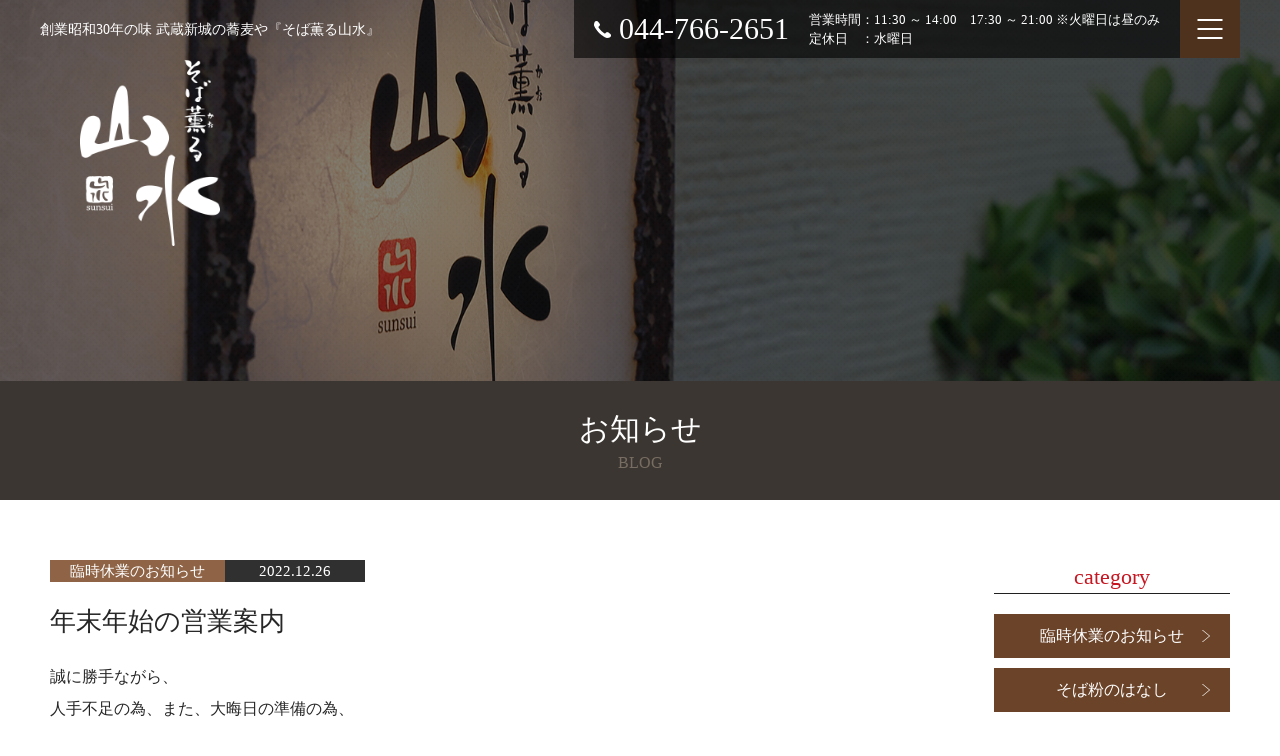

--- FILE ---
content_type: text/html; charset=UTF-8
request_url: https://soba-sansui.com/blog?wgd=blog-37
body_size: 3179
content:
<!DOCTYPE html>
<html lang="ja">

<head>
	
	<meta http-equiv="X-UA-Compatible" content="IE=edge">
	<meta charset="utf-8">
	<meta name="keywords" content="山水,お知らせ,季節,期間,限定,川崎,武蔵新城,蕎麦,そば,てんぷら,挽きたて,打ち立て,日本酒,おいしい,自家製">
	<meta name="description" content="国産の打ちたてのそばが味わえる「そば薫る 山水」のお知らせはこちらです。季節の料理やお酒の情報をご案内します。
">
	<meta name="viewport" content="width=device-width,initial-scale=1">
	<meta name="csrf-token" content="af478adb1fe98e92e30c501b13c29f5327e784c9cb5aaacf48d4c369e827f3b5">
	<title>年末年始の営業案内｜お知らせ｜武蔵新城に佇む 挽きたての蕎麦屋｜そば薫る 山水</title>
	<!-- Matomo -->
<script type="text/javascript">
  var _paq = window._paq = window._paq || [];
  /* tracker methods like "setCustomDimension" should be called before "trackPageView" */
  _paq.push(['trackPageView']);
  _paq.push(['enableLinkTracking']);
  (function() {
    var u="https://analytics01.ssl-link.jp/";
    _paq.push(['setTrackerUrl', u+'matomo.php']);
    _paq.push(['setSiteId', '468']);
    var d=document, g=d.createElement('script'), s=d.getElementsByTagName('script')[0];
    g.type='text/javascript'; g.async=true; g.src=u+'matomo.js'; s.parentNode.insertBefore(g,s);
  })();
</script>
<!-- End Matomo Code -->

	<!-- Global site tag (gtag.js) - Google Analytics -->
<script async src="https://www.googletagmanager.com/gtag/js?id=G-SY9HPMJZZ7"></script>
<script>
  window.dataLayer = window.dataLayer || [];
  function gtag(){dataLayer.push(arguments);}
  gtag('js', new Date());

  gtag('config', 'G-SY9HPMJZZ7');
</script>
	
	<!-- <link rel="stylesheet" href="/plugins/bootstrap/bootstrap.min.css"> -->
	<link rel="stylesheet" href="/plugins/bootstrap/bootstrap.phantom.min.css">
	<link rel="stylesheet" href="/plugins/font-awesome/font-awesome.min.css">
	<link rel="stylesheet" href="/system_panel/uploads/styles/reset.css?t=1617509424">
	<link rel="stylesheet" href="/system_panel/uploads/styles/common.css?t=1617853707">
	<link rel="stylesheet" href="/system_panel/uploads/styles/commonSp.css?t=1617509451">
	<link rel="stylesheet" href="/system_panel/uploads/styles/layout.css?t=1759301406">
	<link rel="stylesheet" href="/system_panel/uploads/styles/layoutSp.css?t=1618463616">

<link rel="apple-touch-icon" sizes="180x180" href="/system_panel/uploads/touchicon/touchicon.png?r=1764781041">

	<style>
	* { box-sizing: border-box; } body {margin: 0;}.gjs-dashed .container, .gjs-dashed .container-fluid, .gjs-dashed .row, .gjs-dashed .col, .gjs-dashed [class^="col-"]{min-height:1.5rem !important;}.gjs-dashed .w-100{background-color:rgba(0, 0, 0, 0.1);min-height:0.25rem !important;}.gjs-dashed img{min-width:25px;min-height:25px;background-color:rgba(0, 0, 0, 0.5);}.gjs-dashed .btn-group, .gjs-dashed .btn-toolbar{padding-right:1.5rem !important;min-height:1.5rem !important;}.gjs-dashed .card, .gjs-dashed .card-group, .gjs-dashed .card-deck, .gjs-dashed .card-columns{min-height:1.5rem !important;}.gjs-dashed .collapse{display:block !important;min-height:1.5rem !important;}.gjs-dashed .dropdown{display:block !important;min-height:1.5rem !important;}.gjs-dashed .dropdown-menu{min-height:1.5rem !important;display:block !important;}* { box-sizing: border-box; } body {margin: 0;}.gjs-dashed .container, .gjs-dashed .container-fluid, .gjs-dashed .row, .gjs-dashed .col, .gjs-dashed [class^="col-"]{min-height:1.5rem !important;}.gjs-dashed .w-100{background-color:rgba(0, 0, 0, 0.1);min-height:0.25rem !important;}.gjs-dashed img{min-width:25px;min-height:25px;background-color:rgba(0, 0, 0, 0.5);}.gjs-dashed .btn-group, .gjs-dashed .btn-toolbar{padding-right:1.5rem !important;min-height:1.5rem !important;}.gjs-dashed .card, .gjs-dashed .card-group, .gjs-dashed .card-deck, .gjs-dashed .card-columns{min-height:1.5rem !important;}.gjs-dashed .collapse{display:block !important;min-height:1.5rem !important;}.gjs-dashed .dropdown{display:block !important;min-height:1.5rem !important;}.gjs-dashed .dropdown-menu{min-height:1.5rem !important;display:block !important;}* { box-sizing: border-box; } body {margin: 0;}.gjs-dashed .container, .gjs-dashed .container-fluid, .gjs-dashed .row, .gjs-dashed .col, .gjs-dashed [class^="col-"]{min-height:1.5rem !important;}.gjs-dashed .w-100{background-color:rgba(0, 0, 0, 0.1);min-height:0.25rem !important;}.gjs-dashed img{min-width:25px;min-height:25px;background-color:rgba(0, 0, 0, 0.5);}.gjs-dashed .btn-group, .gjs-dashed .btn-toolbar{padding-right:1.5rem !important;min-height:1.5rem !important;}.gjs-dashed .card, .gjs-dashed .card-group, .gjs-dashed .card-deck, .gjs-dashed .card-columns{min-height:1.5rem !important;}.gjs-dashed .collapse{display:block !important;min-height:1.5rem !important;}.gjs-dashed .dropdown{display:block !important;min-height:1.5rem !important;}.gjs-dashed .dropdown-menu{min-height:1.5rem !important;display:block !important;}
	</style>
</head>
<body>
<div id="root">
<div class="header">
<div class="headWrap">
<div class="logoBox">
<div class="logo"><a href="/"><div><img src="https://sobakaorusansui20210130.smooooth.jp/system_panel/uploads/images/header_logo.png" alt="そば薫る山水"></div></a></div>
<h1>創業昭和30年の味 武蔵新城の蕎麦や『そば薫る山水』</h1>
</div>
<div class="headBox">
<div class="info">
<a href="tel:0447662651"><div><p>044-766-2651</p></div></a><p>営業時間：11:30 ～ 14:00　17:30 ～ 21:00 ※火曜日は昼のみ<br>定休日　：水曜日</p>
</div>
<div class="humbergerBox"><div class="humberger">
<div class="span"></div>
<div class="span"></div>
<div class="span"></div>
</div></div>
</div>
</div>
<div class="navBox"><div class="navList"><div class="ul">
<div class="li"><a href="/"><div><p>トップ</p></div></a></div>
<div class="li"><a href="bloglist"><div><p>お知らせ</p></div></a></div>
<div class="li"><a href="history"><div><p>そば薫る山水の歴史</p></div></a></div>
<div class="li"><a href="commitment"><div><p>蕎麦へのこだわり</p></div></a></div>
<div class="li"><a href="food"><div><p>お食事</p></div></a></div>
<div class="li"><a href="drink"><div><p>お飲み物</p></div></a></div>
<div class="li"><a href="info"><div><p>店舗情報</p></div></a></div>
<div class="li"><a href="recruit"><div><p>採用情報</p></div></a></div>
<div class="li"><a href="contact"><div><p>お問い合わせ</p></div></a></div>
</div></div></div>
</div>
<div class="blogMain main">
<div class="kv"><div class="kvTtl">
<h2>お知らせ</h2>
<p>BLOG</p>
</div></div>
<div class="secWrap01"><div class="blogBox">
<div class="left"><div class="blogDetailBox"><section id="wgc-1617595892543" class="webgene-blog"><header class="webgene-header">
        <h3>ブログ詳細</h3>
    </header>
<article class="webgene-item">
      <div class="webgene-item-info ttlBox">
          <div class="info">
              <div class="cate">
                  <p>臨時休業のお知らせ</p>
              </div>
              <div class="time">
                  <p>2022.12.26</p>
              </div>
          </div>
          <h3 class="topTtl">年末年始の営業案内</h3>
      </div>
      <div class="webgene-item-content postBox">
          <div class="photo"></div>
          <div class="postTxt">誠に勝手ながら、<br>人手不足の為、また、大晦日の準備の為、<br>営業時間を変更させていただきます。<br> 年内の営業は、<br>29日(木)11:30から14:00<br>             （L.O.13:45）<br>            17:30から21:00<br>             （L.O.20:30）<br>30日(金)17:30から20:30<br>             （L.O.20:30）<br>31日(土)11:30から14:00<br>             （L.O.13:45）<br>            17:30から21:00<br>              （L.O.20:30）<br>と、させて頂きます。<br>それ以外は、お休みとさせて頂きます。<br>皆様には、ご迷惑おかけして本当に、<br>申し訳ございません。<br>また、新年は、1月7日(土)より<br>営業致します。<br>よろしくお願い致します。</div>
      </div>
  </article>
</section></div></div>
<div class="right"><div class="menu category">
<div class="ttl"><p>category</p></div>
<section id="wgc-1617595934943" class="webgene-blog"><div class="webgene-item">

        <a href="/bloglist?wg%5Bwgc-1617595646147_cate%5D=6">臨時休業のお知らせ</a>

    </div>
<div class="webgene-item">

        <a href="/bloglist?wg%5Bwgc-1617595646147_cate%5D=3">そば粉のはなし</a>

    </div>
<div class="webgene-item">

        <a href="/bloglist?wg%5Bwgc-1617595646147_cate%5D=1">お知らせ</a>

    </div>
</section>
</div></div>
</div></div>
</div>
<div class="footer"><div class="secWrap02">
<div class="ul">
<div class="li"><a href="history"><div><p>そば薫る山水の歴史</p></div></a></div>
<div class="li"><a href="commitment"><div><p>蕎麦へのこだわり</p></div></a></div>
<div class="li"><a href="food"><div><p>お食事</p></div></a></div>
<div class="li"><a href="drink"><div><p>お飲み物</p></div></a></div>
<div class="li"><a href="info"><div><p>店舗情報</p></div></a></div>
<div class="li"><a href="recruit"><div><p>採用情報</p></div></a></div>
<div class="li"><a href="contact"><div><p>お問い合わせ</p></div></a></div>
<div class="li"><a href="bloglist"><div><p>お知らせ</p></div></a></div>
</div>
<div class="logo"><img src="https://sobakaorusansui20210130.smooooth.jp/system_panel/uploads/images/footer_logo.png" alt="そば薫る山水"></div>
<p class="copy">© 2021　そば薫る山水</p>
</div></div>
</div>			<script src="/plugins/jquery/jquery.min.js"></script>
			<script src="/plugins/popper/popper.min.js"></script>
			<script src="/plugins/bootstrap/bootstrap.min.js"></script>
			<script src="/plugins/lory/lory.min.js"></script>
			
				<script src="/system_panel/uploads/scripts/common.js?t=1617940749"></script>

			
			<script>
				window.addEventListener("load", function(event) {
					$.ajaxSetup({
						headers: {
							'X-CSRF-TOKEN': $('meta[name="csrf-token"]').attr('content')
						}
					});
				});
			</script>
		</body>
		</html>

--- FILE ---
content_type: text/css
request_url: https://soba-sansui.com/system_panel/uploads/styles/common.css?t=1617853707
body_size: 1723
content:
@charset "UTF-8";
/* CSS Document */
/*===================================================
	共通CSS（PC/SMP）
===================================================*/
/*////////////////////////////////////////////////////////////
	共通設定
///////////////////////////////////////////////////////////*/
/* --------------------------------------------------
	base
-------------------------------------------------- */
* {
  box-sizing: border-box;
  -ms-box-sizing: border-box;
  -moz-box-sizing: border-box;
  -webkit-box-sizing: border-box;
}

html, body {
  width: 100%;
}

body {
  position: relative;
  overflow-x: hidden;
  font-family: "游明朝", YuMincho, "ヒラギノ明朝 ProN W3", "Hiragino Mincho ProN", "HG明朝E", "ＭＳ Ｐ明朝", "ＭＳ 明朝", serif;
  line-height: 1.5;
  color: #272727;
  font-size: 16px;
  background-color: #ffffff;
}

h1, h2, h3, h4, h5, h6 {
  line-height: 1.5;
}

/*リンク */
a {
  color: #272727;
  text-decoration: none;
}

a:hover {
  text-decoration: none;
}

/* 画像幅 */
img {
  width: 100%;
  height: auto;
  vertical-align: middle;
}

/* clearfix */
.clearfix::after {
  content: ".";
  display: block;
  height: 0;
  font-size: 0;
  clear: both;
  visibility: hidden;
}

.spBreak {
  display: none;
}

@media (min-width: 1025px) {
  a {
    transition: 0.6s;
  }
  a:hover {
    opacity: 0.6;
  }
}

/* --------------------------------------------------
	header
-------------------------------------------------- */
@media (min-width: 1025px) {
  .header {
    position: absolute;
    top: 0;
    left: 0;
    width: 100%;
    color: #ffffff;
    z-index: 999;
  }
  .header .headWrap {
    position: relative;
    display: flex;
    justify-content: space-between;
    align-items: center;
    max-width: 1220px;
    margin: 0 auto;
    padding: 0 10px;
    z-index: 999;
  }
  .header .logoBox .logo {
    position: absolute;
    top: 60px;
    left: 50px;
    width: 140px;
  }
  .header .logoBox .logo a {
    display: block;
  }
  .header .logoBox h1 {
    font-size: 14px;
  }
  .header .headBox {
    display: table;
  }
  .header .info {
    display: table-cell;
    padding: 10px 20px;
    background: rgba(0, 0, 0, 0.6);
  }
  .header .info a {
    display: inline-block;
    margin-right: 20px;
    padding-left: 25px;
    font-size: 30px;
    color: #ffffff;
    line-height: 1;
    vertical-align: middle;
    background: url(https://sobakaorusansui20210130.smooooth.jp/system_panel/uploads/images/header_tel.png) left center no-repeat;
  }
  .header .info > p {
    display: inline-block;
    font-size: 13px;
    vertical-align: middle;
  }
  .header .humbergerBox {
    position: relative;
    display: table-cell;
    width: 60px;
    background: #4e321d;
  }
  .header .humberger {
    cursor: pointer;
    position: absolute;
    top: 0;
    right: 0;
    left: 0;
    bottom: 0;
    width: 50px;
    height: 40px;
    margin: auto;
    z-index: 10000;
  }
  .header .humberger .span {
    background: #ffffff;
    position: absolute;
    left: 50%;
    width: 25px;
    height: 2px;
    transform: translateX(-50%);
    transition: 0.4s;
  }
  .header .humberger .span:nth-of-type(1) {
    top: 10px;
  }
  .header .humberger .span:nth-of-type(2) {
    top: 50%;
    transform: translate(-50%, -50%);
  }
  .header .humberger .span:nth-of-type(3) {
    bottom: 10px;
  }
  .header .is-open.humberger .span:nth-of-type(1) {
    transform: translate(-50%, 9px) rotate(-45deg);
  }
  .header .is-open.humberger .span:nth-of-type(2) {
    opacity: 0;
  }
  .header .is-open.humberger .span:nth-of-type(3) {
    transform: translate(-50%, -9px) rotate(45deg);
  }
  .header.fixed {
    position: fixed;
    background: rgba(0, 0, 0, 0.6);
  }
  .header.fixed .logoBox .logo {
    position: static;
    display: inline-block;
    width: 40px;
    margin-right: 10px;
    padding: 5px 0;
  }
  .header.fixed .logoBox h1 {
    display: inline-block;
    font-size: 11px;
  }
}

/* --------------------------------------------------
	nav
-------------------------------------------------- */
.navBox {
  position: fixed;
  top: -150%;
  left: 0;
  width: 100%;
  height: 100%;
  z-index: 999;
  background: rgba(0, 0, 0, 0.9);
  transition: 0.6s;
}

.navBox.active {
  top: 58px;
}

.navBox .navList .ul {
  margin-bottom: 20px;
  border-top: 1px solid #cccccc;
}

.navBox .navList .ul > .li {
  border-bottom: 1px solid #cccccc;
}

.navBox .navList .ul a {
  display: block;
  padding: 15px 20px;
  color: #ffffff;
}

.navBox .navList .ul .btnConsult a {
  display: block;
  color: #ffffff;
  background: #345f8f;
}

.navBox .navList .ul .btnConsult a p {
  display: inline-block;
  padding-left: 20px;
  background: url(https://sozo-stadium210127.smooooth.jp/system_panel/uploads/images/header_mail.png) left center no-repeat;
  background-size: 15px auto;
}

/* --------------------------------------------------
	main
-------------------------------------------------- */
.kv {
  display: flex;
  flex-direction: column;
  height: 500px;
}

.kv .kvTtl {
  margin: auto 0 0;
  padding: 25px 10px;
  text-align: center;
  background: #3b3631;
}

.kv .kvTtl h2 {
  font-size: 30px;
  color: #ffffff;
}

.kv .kvTtl p {
  color: #776d62;
}

.secWrap01 {
  max-width: 1220px;
  margin: 0 auto;
  padding: 0 10px;
}

.secWrap02 {
  max-width: 1020px;
  margin: 0 auto;
  padding: 0 10px;
}

.mapBox {
  position: relative;
  width: 100%;
  height: 0;
  padding: 0 0 35%;
}

.mapBox iframe {
  position: absolute;
  top: 0;
  left: 0;
  width: 100% !important;
  height: 100% !important;
}

/* --------------------------------------------------
	footer
-------------------------------------------------- */
.footer {
  padding: 30px 0 10px;
  color: #ffffff;
  text-align: center;
  background: #231815;
}

.footer .ul .li {
  display: inline-block;
}

.footer .ul .li + .li {
  margin-left: 20px;
}

.footer .ul a {
  display: inline-block;
  padding-left: 15px;
  color: #ffffff;
  background: url(https://sobakaorusansui20210130.smooooth.jp/system_panel/uploads/images/link_arrow_white.png) left center no-repeat;
}

.footer .logo {
  max-width: 140px;
  margin: 50px auto 30px;
}


--- FILE ---
content_type: text/css
request_url: https://soba-sansui.com/system_panel/uploads/styles/commonSp.css?t=1617509451
body_size: 683
content:
@charset "UTF-8";
/* CSS Document */
/*===================================================
	共通CSS（SMP）
===================================================*/
/* --------------------------------------------------
	base
-------------------------------------------------- */
@media (max-width: 1024px) {
  body {
    min-width: 0;
    font-size: 14px;
  }
  a:hover {
    text-decoration: none;
  }
  /*改行*/
  .pcBreak {
    display: none;
  }
  .spBreak {
    display: block;
  }
  /*spのみ表示*/
  .pcHidden {
    display: block;
  }
  .spHidden {
    display: none;
  }
  #sideBtn {
    display: none;
  }
  .topicPath {
    display: none;
  }
}

/* --------------------------------------------------
	header
-------------------------------------------------- */
@media (max-width: 1024px) {
  .header {
    position: fixed;
    top: 0;
    left: 0;
    width: 100%;
    color: #ffffff;
    z-index: 999;
  }
  .header .headWrap {
    position: relative;
    padding: 0 10px;
    z-index: 999;
    background: rgba(0, 0, 0, 0.6);
  }
  .header .logoBox .logo {
    width: 40px;
    padding: 5px 0;
  }
  .header .logoBox .logo a {
    display: block;
  }
  .header .logoBox h1 {
    display: none;
  }
  .header .headBox .info {
    display: none;
  }
  .header .humberger {
    cursor: pointer;
    position: absolute;
    top: 10px;
    right: 0;
    width: 50px;
    height: 40px;
    z-index: 10000;
  }
  .header .humberger .span {
    background: #ffffff;
    position: absolute;
    left: 50%;
    width: 25px;
    height: 2px;
    transform: translateX(-50%);
    transition: 0.4s;
  }
  .header .humberger .span:nth-of-type(1) {
    top: 10px;
  }
  .header .humberger .span:nth-of-type(2) {
    top: 50%;
    transform: translate(-50%, -50%);
  }
  .header .humberger .span:nth-of-type(3) {
    bottom: 10px;
  }
  .header .is-open.humberger .span:nth-of-type(1) {
    transform: translate(-50%, 9px) rotate(-45deg);
  }
  .header .is-open.humberger .span:nth-of-type(2) {
    opacity: 0;
  }
  .header .is-open.humberger .span:nth-of-type(3) {
    transform: translate(-50%, -9px) rotate(45deg);
  }
  .navBox.active {
    top: 63px;
  }
}

/* --------------------------------------------------
	main
-------------------------------------------------- */
@media (max-width: 1024px) {
  .kv {
    height: 300px;
  }
  .kv .kvTtl {
    padding: 15px 10px;
  }
  .kv .kvTtl h2 {
    font-size: 24px;
  }
  .mapBox {
    padding: 0 0 70%;
  }
}

/* --------------------------------------------------
	footer
-------------------------------------------------- */
@media (max-width: 1024px) {
  .footer .ul {
    display: none;
  }
  .footer .logo {
    max-width: 80px;
    margin: 0 auto 30px;
  }
}


--- FILE ---
content_type: text/css
request_url: https://soba-sansui.com/system_panel/uploads/styles/layout.css?t=1759301406
body_size: 5433
content:
@charset "UTF-8";
/* CSS Document */
/*===================================================
	画面用CSS（PC/SMP）
===================================================*/
/*////////////////////////////////////////////////////////////
	TOP
///////////////////////////////////////////////////////////*/
.topMain .topKv {
  position: relative;
  width: 100%;
  height: 100vh;
}

.topMain .topKv .kvBox {
  position: absolute;
  top: 0;
  left: 0;
  width: 100%;
  height: 100%;
}

.topMain .topKv .kvBox > div {
  position: absolute;
  top: 0;
  left: 0;
  width: 100%;
  height: 100%;
}

.topMain .topKv .kvBox div {
  background-repeat: no-repeat;
}

.topMain .topKv .kvBox .kv01 {
  background-image: url(https://sobakaorusansui20210130.smooooth.jp/system_panel/uploads/images/top_kv_01.png);
  background-size: cover;
}

.topMain .topKv .kvBox .kv02 {
  background-image: url(https://sobakaorusansui20210130.smooooth.jp/system_panel/uploads/images/top_kv_02.png);
  background-size: cover;
}

.topMain .topKv .kvBox .kv03 {
  background-image: url(https://sobakaorusansui20210130.smooooth.jp/system_panel/uploads/images/top_kv_03.png);
  background-size: cover;
}

.topMain .topBox {
  padding: 60px 0;
  text-align: center;
}

.topMain .topBox .dl .dt {
  padding: 100px 0;
  font-size: 20px;
  background: url(https://sobakaorusansui20210130.smooooth.jp/system_panel/uploads/images/top_topbox_logo.png) center no-repeat;
}

.topMain .topBox .dl .dt p + p {
  font-size: 34px;
}

.topMain .topBox .dl .dd {
  font-size: 16px;
  line-height: 2;
}

.topMain .secTtl {
  max-width: 1000px;
  margin: 0 auto;
  text-align: center;
}

.topMain .secTtl h2 {
  margin-bottom: 5px;
  font-size: 30px;
}

.topMain .more {
  display: block;
  max-width: 300px;
  margin: 0 auto;
  padding: 10px;
  color: #ffffff;
  text-align: center;
  background: url(https://sobakaorusansui20210130.smooooth.jp/system_panel/uploads/images/link_arrow_white.png) right 15px center no-repeat #6b4328;
}

.topMain .sec01 {
  padding: 60px 0;
}

.topMain .sec01 .secTtl {
  margin-bottom: 40px;
}

.topMain .sec01 .secTtl h2 {
  border-bottom: 1px solid #202020;
}

.topMain .sec01 .secTtl p {
  color: #c61722;
}

.topMain .sec01 .ul {
  display: flex;
  justify-content: space-between;
  margin-bottom: 60px;
}

.topMain .sec01 .ul .li {
  width: calc((100% / 3) - 40px);
}

.topMain .sec01 .ul .li + .li .dl .dd {
  position: relative;
}

.topMain .sec01 .ul .li + .li .dl .dd:before {
  content: '';
  position: absolute;
  top: 0;
  left: -30px;
  width: 1px;
  height: 100%;
  background: #d7d7d7;
}

.topMain .sec01 .ul .img {
  margin-bottom: 20px;
}

.topMain .sec01 .ul .dl .dt {
  margin-bottom: 20px;
  font-size: 24px;
  text-align: center;
}

.topMain .sec01 .ul .dl .dd {
  line-height: 2;
}

.topMain .sec02 {
  margin-bottom: 120px;
  padding: 60px 0;
  background: url(https://sobakaorusansui20210130.smooooth.jp/system_panel/uploads/images/top_sec02_bg.png) center no-repeat;
  background-size: cover;
}

.topMain .sec02 .secTtl {
  margin-bottom: 40px;
  color: #ffffff;
}

.topMain .sec02 .secTtl h2 {
  border-bottom: 1px solid #ffffff;
}

.topMain .sec02 .ul {
  display: flex;
  justify-content: space-between;
  margin-bottom: 60px;
}

.topMain .sec02 .ul .li {
  width: calc((100% / 2) - 40px);
}

.topMain .sec02 .ul a {
  display: block;
  color: #ffffff;
}

.topMain .sec02 .ul .img {
  margin-bottom: 20px;
}

.topMain .sec02 .ul .dl .dt {
  margin-bottom: 20px;
  font-size: 24px;
  text-align: center;
}

.topMain .sec02 .ul .dl .dd {
  line-height: 2;
}

.topMain .sec03 {
  display: flex;
  margin-bottom: 120px;
}

.topMain .sec03 .right {
  width: 50%;
  padding: 150px 0;
  order: 2;
}

.topMain .sec03 .left {
  width: 50%;
  background: url(https://sobakaorusansui20210130.smooooth.jp/system_panel/uploads/images/top_sec03_01.png) center no-repeat;
  background-size: cover;
  order: 1;
}

.topMain .sec03 .left .img {
  display: none;
}

.topMain .sec03 .secTtl {
  margin-bottom: 80px;
}

.topMain .sec03 .secTtl h2 {
  border-bottom: 1px solid #202020;
}

.topMain .sec03 .secTtl p {
  color: #c61722;
}

.topMain .sec04 {
  margin-bottom: 80px;
}

.topMain .sec04 .secTtl {
  margin-bottom: 40px;
}

.topMain .sec04 .secTtl h2 {
  border-bottom: 1px solid #202020;
}

.topMain .sec04 .secTtl p {
  color: #c61722;
}

.topMain .sec04 .box {
  display: flex;
  align-items: center;
  padding: 60px 0;
}

.topMain .sec04 .left {
  width: 45%;
}

.topMain .sec04 .right {
  width: 55%;
}

.topMain .sec04 .logo {
  margin-bottom: 40px;
  text-align: center;
}

.topMain .sec04 .logo p {
  margin-bottom: 20px;
}

.topMain .sec04 .logo .img {
  max-width: 218px;
  margin: 0 auto;
}

.topMain .sec04 .info .dl {
  display: table;
  width: 100%;
  line-height: 2;
}

.topMain .sec04 .info .dl .dt {
  position: relative;
  display: table-cell;
  width: 100px;
}

.topMain .sec04 .info .dl .dt:after {
  content: '：';
  position: absolute;
  top: 0;
  right: 5px;
}

.topMain .sec04 .info .dl .dd {
  display: table-cell;
}

.topMain .sec05 {
  margin-bottom: 120px;
}

.topMain .sec05 .secTtl {
  margin-bottom: 40px;
}

.topMain .sec05 .secTtl h2 {
  border-bottom: 1px solid #202020;
}

.topMain .sec05 .secTtl p {
  color: #c61722;
}

.topMain .sec05 .webgene-blog {
  max-width: 700px;
  margin: 0 auto;
}

.topMain .sec05 .webgene-blog .webgene-header {
  display: none;
}

.topMain .sec05 .webgene-blog .webgene-item {
  border-bottom: 1px solid #dbdbdb;
}

.topMain .sec05 .webgene-blog .webgene-item .dl {
  display: table;
  width: 100%;
  padding: 20px 0;
}

.topMain .sec05 .webgene-blog .webgene-item .dl .dt {
  display: table-cell;
  width: 260px;
  font-size: 0;
  color: #ffffff;
}

.topMain .sec05 .webgene-blog .webgene-item .dl .dt > * {
  display: inline-block;
  padding: 0 20px;
  font-size: 15px;
}

.topMain .sec05 .webgene-blog .webgene-item .dl .dt .cate {
  background: #8f6446;
}

.topMain .sec05 .webgene-blog .webgene-item .dl .dt .time {
  background: #303030;
}

.topMain .sec05 .webgene-blog .webgene-item .dl .dd {
  display: table-cell;
  text-align: left;
}

.topMain .sec05 .webgene-blog .webgene-item .dl .dd a {
  text-decoration: underline;
}

/*////////////////////////////////////////////////////////////
	history
///////////////////////////////////////////////////////////*/
.historyMain .kv {
  background: url(https://sobakaorusansui20210130.smooooth.jp/system_panel/uploads/images/history_kv.png) center no-repeat;
  background-size: cover;
}

.historyMain .sec01 {
  padding: 80px 0 120px;
  color: #ffffff;
  background: #776d62;
}

.historyMain .sec01 h3 {
  margin-bottom: 40px;
  font-size: 30px;
  text-align: center;
}

.historyMain .sec01 h3 + p {
  margin-bottom: 60px;
  text-align: center;
  line-height: 2;
}

.historyMain .sec01 .box {
  display: flex;
  justify-content: space-between;
  align-items: center;
}

.historyMain .sec01 .box .photo {
  width: 45%;
}

.historyMain .sec01 .box .txt {
  width: 50%;
  line-height: 2;
}

.historyMain .sec01 .box + .box {
  margin: 40px 0 0;
}

/*////////////////////////////////////////////////////////////
	commitment
///////////////////////////////////////////////////////////*/
.commitmentMain .kv {
  background: url(https://sobakaorusansui20210130.smooooth.jp/system_panel/uploads/images/commitment_kv.png) center no-repeat;
  background-size: cover;
}

.commitmentMain .topTxt {
  padding: 60px 0;
  text-align: center;
  line-height: 2;
}

.commitmentMain .mainKv {
  height: 350px;
  background: url(https://sobakaorusansui20210130.smooooth.jp/system_panel/uploads/images/commitment_main_kv.png) center no-repeat;
  background-size: cover;
}

.commitmentMain .section {
  padding: 60px 0 120px;
  background: #a7a4a5;
}

.commitmentMain .secBox {
  color: #ffffff;
}

.commitmentMain .secBox + .secBox {
  margin-top: 80px;
}

.commitmentMain .secBox .ttl {
  margin-bottom: 40px;
}

.commitmentMain .secBox .ttl h3 {
  display: inline-block;
  margin: 0 10px 0 0;
  font-size: 50px;
}

.commitmentMain .secBox .ttl p {
  display: inline-block;
  font-size: 20px;
}

.commitmentMain .secBox .ttl + p {
  margin-bottom: 30px;
  line-height: 2;
}

.commitmentMain .secBox .ul {
  display: flex;
  justify-content: space-between;
}

.commitmentMain .secBox .ul .li {
  width: 46%;
}

/*////////////////////////////////////////////////////////////
	menu
///////////////////////////////////////////////////////////*/
.foodMain .kv {
  background: url(https://sobakaorusansui20210130.smooooth.jp/system_panel/uploads/images/food_kv.png) center no-repeat;
  background-size: cover;
}

.foodMain .photoBox {
  padding: 5px 0;
}

.foodMain .photoBox .ul {
  display: flex;
  flex-wrap: wrap;
  justify-content: space-between;
}

.foodMain .photoBox .ul .li {
  margin-right: 5px;
  height: 130px;
}

.foodMain .photoBox .ul img {
  width: auto;
  height: 100%;
}

.drinkMain .kv {
  background: url(https://sobakaorusansui20210130.smooooth.jp/system_panel/uploads/images/drink_kv.png) center no-repeat;
  background-size: cover;
}

.drinkMain .photoBox {
  padding: 60px 0;
}

.drinkMain .photoBox .ul {
  display: flex;
  justify-content: space-between;
}

.drinkMain .photoBox .ul .li {
  width: calc((100% / 3) - 5px);
}

.menuMain .linkListBox {
  padding: 60px 0;
}

.menuMain .linkListBox .linkList {
  display: flex;
  justify-content: space-between;
}

.menuMain .linkListBox .linkList .li {
  width: calc((100% / 3) - 20px);
  padding: 10px;
  color: #ffffff;
  text-align: center;
  cursor: pointer;
  background: url(https://sobakaorusansui20210130.smooooth.jp/system_panel/uploads/images/link_arrow_white.png) right 15px center no-repeat #6b4328;
}

.menuMain .topBox {
  padding: 60px 0;
  color: #ffffff;
  background: #a3a0a0;
}

.menuMain .topBox .ttl {
  margin-bottom: 60px;
  text-align: center;
}

.menuMain .topBox .ttl h3 {
  font-size: 34px;
}

.menuMain .sec {
  padding: 60px 0;
  background: #f7f4f4;
}

.menuMain .sec:nth-of-type(even) {
  color: #ffffff;
  background: #a3a0a0;
}

.menuMain .sec h4 {
  margin-bottom: 60px;
  font-size: 34px;
  text-align: center;
}

.menuMain .menuttl {
  max-width: 400px;
  margin: 0 auto 30px;
  padding: 5px 10px;
  font-size: 20px;
  color: #858585;
  text-align: center;
  background: url(https://sobakaorusansui20210130.smooooth.jp/system_panel/uploads/images/menu_ttl_bg.png) center no-repeat;
  background-size: 100% auto;
}

.menuMain .sec:nth-of-type(odd) .menuttl {
  background: url(https://sobakaorusansui20210130.smooooth.jp/system_panel/uploads/images/menu_ttl_bg_02.png) center no-repeat;
  background-size: 100% auto;
}

.menuMain .topList {
  margin-bottom: 60px;
}

.menuMain .topList .dl {
  overflow: hidden;
  padding: 30px 0;
  border-bottom: 1px solid #ffffff;
}

.menuMain .topList .dl .dt {
  float: left;
  font-size: 24px;
}

.menuMain .topList .dl .dt + .dd {
  float: right;
  font-size: 24px;
}

.menuMain .topList .dl .dd + .dd {
  clear: both;
  padding: 10px 0 0;
  line-height: 2;
}

.menuMain .secBox {
  display: flex;
  justify-content: space-between;
}

.menuMain .secBox + .secBox {
  margin-top: 80px;
}

.menuMain .secBox .box {
  width: 48%;
  font-size: 18px;
}

.menuMain .secBox .dl + .dl {
  margin-top: 60px;
}

.menuMain .secBox .subTtl {
  position: relative;
  margin-bottom: 20px;
  text-align: center;
}

.menuMain .secBox .subTtl:before {
  content: '';
  position: absolute;
  top: 10px;
  left: 0;
  width: 100%;
  height: 1px;
  background: #d7d7d7;
}

.menuMain .secBox .subTtl:after {
  content: '';
  position: absolute;
  top: 14px;
  left: 0;
  width: 100%;
  height: 1px;
  background: #d7d7d7;
}

.menuMain .secBox .subTtl p {
  position: relative;
  display: inline-block;
  min-width: 180px;
  padding: 0 10px;
  z-index: 1;
  background: #f7f4f4;
}

.menuMain .secBox * + .subTtl {
  margin-top: 50px;
}

.menuMain .secBox .ul .li {
  overflow: hidden;
  padding: 10px 0;
  border-bottom: 1px solid #ffffff;
}

.menuMain .secBox .ul .li > * {
  float: left;
}

.menuMain .secBox .ul .li > * + * {
  float: right;
}

.menuMain .secBox .ul .li .sub {
  clear: both;
  float: none;
  font-size: 14px;
}

.menuMain .secBox .ul .li .multi p {
  display: inline-block;
}

.menuMain .secBox .ul .li .multi .span {
  font-size: 14px;
}

.menuMain .secBox .ul + p {
  padding: 15px 0 10px;
  line-height: 2;
}

.menuMain .secBox .aside {
  padding: 5px 0 0;
}

.menuMain .secBox .aside p {
  position: relative;
  padding-left: 1em;
  font-size: 16px;
  line-height: 1.7;
}

.menuMain .secBox .aside p:before {
  content: '※';
  position: absolute;
  top: 0;
  left: 0;
}

.menuMain .sec:nth-of-type(odd) .secBox .ul .li {
  border-bottom: 1px solid #d7d7d7;
}

.menuMain .sec:nth-of-type(even) .secBox .subTtl:before, .menuMain .sec:nth-of-type(even) .secBox .subTtl:after {
  background: #ffffff;
}

.menuMain .sec:nth-of-type(even) .secBox .subTtl p {
  background: #a3a0a0;
}

.menuMain .reserveSec {
  padding: 60px 0;
  color: #ffffff;
  background: url(https://sobakaorusansui20210130.smooooth.jp/system_panel/uploads/images/drink_bg.png) center no-repeat;
  background-size: cover;
}

.menuMain .reserveSec .ttl {
  margin-bottom: 30px;
  text-align: center;
}

.menuMain .reserveSec .ttl p {
  margin: 0 0 10px;
  padding: 5px 0;
  font-size: 15px;
  border-bottom: 1px solid #ffffff;
}

.menuMain .reserveSec .ttl h3 {
  font-size: 30px;
}

.menuMain .reserveSec .ttl + p {
  margin-bottom: 40px;
  text-align: center;
  line-height: 2;
}

.menuMain .reserveSec .dl {
  max-width: 750px;
  margin: 0 auto;
  padding: 40px;
  border: 1px solid #ffffff;
  background: rgba(0, 0, 0, 0.3);
}

.menuMain .reserveSec .dl .dt {
  margin-bottom: 10px;
  font-size: 20px;
}

.menuMain .reserveSec .dl .dd {
  line-height: 2;
}

/*////////////////////////////////////////////////////////////
	info
///////////////////////////////////////////////////////////*/
.infoMain .kv {
  background: url(https://sobakaorusansui20210130.smooooth.jp/system_panel/uploads/images/info_kv.png) center no-repeat;
  background-size: cover;
}

.infoMain .sec01 {
  padding: 100px 0;
}

.infoMain .sec01 .accessList {
  display: flex;
  justify-content: space-between;
  margin-bottom: 80px;
}

.infoMain .sec01 .accessList .dl {
  width: 48%;
}

.infoMain .sec01 .accessList .dl .dt {
  margin-bottom: 20px;
  padding: 5px 10px 5px 50px;
  font-size: 22px;
}

.infoMain .sec01 .accessList .dl .train {
  background: url(https://sobakaorusansui20210130.smooooth.jp/system_panel/uploads/images/info_icon_train.png) left center no-repeat;
  background-size: 40px auto;
}

.infoMain .sec01 .accessList .dl .car {
  background: url(https://sobakaorusansui20210130.smooooth.jp/system_panel/uploads/images/info_icon_car.png) left center no-repeat;
  background-size: 40px auto;
}

.infoMain .sec01 .accessList .dl .dd {
  line-height: 2;
}

.infoMain .sec01 .parkingList .parkingBox + .parkingBox {
  margin-top: 80px;
}

.infoMain .sec01 .parkingList .parkingBox .dl {
  margin-bottom: 30px;
}

.infoMain .sec01 .parkingList .parkingBox .dl .dt {
  margin-bottom: 10px;
  font-size: 22px;
}

.infoMain .sec01 .parkingList .parkingBox .dl .dd {
  line-height: 2;
}

.infoMain .sec01 .parkingList .parkingBox .parking01 {
  padding: 0 0 0 80px;
  background: url(https://sobakaorusansui20210130.smooooth.jp/system_panel/uploads/images/info_icon_parking_01.png) left center no-repeat;
  background-size: 70px auto;
}

.infoMain .sec01 .parkingList .parkingBox .parking02 {
  padding: 0 0 0 180px;
  background: url(https://sobakaorusansui20210130.smooooth.jp/system_panel/uploads/images/info_icon_parking_02.png) left center no-repeat;
  background-size: 170px auto;
}

.infoMain .sec01 .parkingList .parkingBox .box {
  overflow: hidden;
}

.infoMain .sec01 .parkingList .parkingBox .box + .box {
  margin-top: 20px;
}

.infoMain .sec01 .parkingList .parkingBox .box .txt {
  float: right;
  width: 50%;
  padding: 20px 40px;
  font-size: 22px;
}

.infoMain .sec01 .parkingList .parkingBox .box .photo {
  float: left;
  width: 50%;
}

.infoMain .slideList {
  display: flex;
}

.infoMain .sec02 {
  padding: 100px 0;
}

.infoMain .sec02 .secTtl {
  max-width: 800px;
  margin: 0 auto 60px;
  text-align: center;
}

.infoMain .sec02 .secTtl h3 {
  margin-bottom: 5px;
  font-size: 30px;
  border-bottom: 1px solid #202020;
}

.infoMain .sec02 .secTtl p {
  color: #c61722;
}

.infoMain .sec02 .infoBox {
  margin-bottom: 60px;
}

.infoMain .sec02 .infoBox .dl {
  display: table;
  width: 100%;
  padding: 15px 100px;
  line-height: 2;
}

.infoMain .sec02 .infoBox .dl + .dl {
  border-top: 1px solid #8f6446;
}

.infoMain .sec02 .infoBox .dl .dt {
  display: table-cell;
  width: 25%;
}

.infoMain .sec02 .infoBox .dl .dd {
  display: table-cell;
}

.infoMain .sec02 .contactBox {
  padding: 80px 0;
  text-align: center;
  background: url(https://sobakaorusansui20210130.smooooth.jp/system_panel/uploads/images/top_topbox_logo.png) center no-repeat;
}

.infoMain .sec02 .contactBox .txt {
  margin-bottom: 40px;
  font-size: 30px;
}

.infoMain .sec02 .contactBox .tel > p {
  display: inline-block;
  font-size: 20px;
}

.infoMain .sec02 .contactBox .tel a {
  display: inline-block;
  font-size: 40px;
}

/*////////////////////////////////////////////////////////////
	recruit
///////////////////////////////////////////////////////////*/
.recruitMain .kv {
  background: url(https://sobakaorusansui20210130.smooooth.jp/system_panel/uploads/images/recruit_kv.png) center no-repeat;
  background-size: cover;
}

.recruitMain .secTtl01 {
  max-width: 800px;
  margin: 0 auto 60px;
  text-align: center;
}

.recruitMain .secTtl01 h3 {
  margin-bottom: 5px;
  font-size: 30px;
  border-bottom: 1px solid #202020;
}

.recruitMain .secTtl01 p {
  color: #c61722;
}

.recruitMain .secTtl02 {
  max-width: 800px;
  margin: 0 auto 60px;
  text-align: center;
}

.recruitMain .secTtl02 p {
  margin-bottom: 5px;
  border-bottom: 1px solid #ffffff;
}

.recruitMain .secTtl02 h3 {
  font-size: 30px;
}

.recruitMain .sec01 .secBox01 {
  padding: 80px 0;
  color: #ffffff;
  background: url(https://sobakaorusansui20210130.smooooth.jp/system_panel/uploads/images/recruit_bg_01.png) center no-repeat;
  background-size: cover;
}

.recruitMain .sec01 .secBox01 .secTtl01 h3 {
  border-bottom: 1px solid #ffffff;
}

.recruitMain .sec01 .secBox01 .secTtl01 + p {
  text-align: center;
  line-height: 2;
}

.recruitMain .sec01 .secBox02 {
  padding: 60px 0;
}

@media (min-width: 1025px) {
  .recruitMain .sec01 .secBox02 .box {
    overflow: hidden;
  }
  .recruitMain .sec01 .secBox02 .txt {
    width: 45%;
  }
  .recruitMain .sec01 .secBox02 .photo {
    width: 50%;
  }
  .recruitMain .sec01 .secBox02 .box01 {
    margin-bottom: 60px;
  }
  .recruitMain .sec01 .secBox02 .box01 .txt {
    float: right;
    padding: 30px 0;
  }
  .recruitMain .sec01 .secBox02 .box01 .photo {
    float: left;
  }
  .recruitMain .sec01 .secBox02 .box02 .txt {
    float: left;
    padding: 30px 0;
  }
  .recruitMain .sec01 .secBox02 .box02 .photo {
    float: right;
  }
}

.recruitMain .sec01 .secBox02 .dl .dt {
  max-width: 260px;
  margin-bottom: 10px;
  font-size: 22px;
  border-bottom: 1px solid #d7d7d7;
}

.recruitMain .sec01 .secBox02 .dl .dd {
  line-height: 2;
}

.recruitMain .sec02 {
  padding: 80px 0;
  color: #ffffff;
  background: url(https://sobakaorusansui20210130.smooooth.jp/system_panel/uploads/images/recruit_bg_02.png) center no-repeat;
  background-size: cover;
}

.recruitMain .sec02 .secTtl01 h3 {
  border-bottom: 1px solid #ffffff;
}

.recruitMain .sec02 .secTtl01 p {
  color: #ffffff;
}

.recruitMain .sec02 h4 {
  margin-bottom: 60px;
  font-size: 34px;
  text-align: center;
}

@media (min-width: 1025px) {
  .recruitMain .sec02 .box {
    overflow: hidden;
  }
  .recruitMain .sec02 .txt {
    float: left;
    width: 50%;
    padding: 30px 0;
  }
  .recruitMain .sec02 .photo {
    float: right;
    width: 45%;
  }
}

.recruitMain .sec02 .txt {
  line-height: 2;
}

.recruitMain .sec02 .txt p + p {
  margin-top: 20px;
}

.recruitMain .sec02 .photo .name {
  margin-top: 20px;
  text-align: center;
}

.recruitMain .sec02 .photo .name .span {
  display: inline-block;
}

.recruitMain .sec02 .photo .name .em {
  display: inline-block;
  font-size: 22px;
}

.recruitMain .sec03 {
  padding: 80px 0;
}

.recruitMain .sec03 .infoBox {
  margin-bottom: 60px;
}

.recruitMain .sec03 .infoBox .dl {
  display: table;
  width: 100%;
  padding: 15px 100px;
  line-height: 2;
}

.recruitMain .sec03 .infoBox .dl + .dl {
  border-top: 1px solid #8f6446;
}

.recruitMain .sec03 .infoBox .dl .dt {
  display: table-cell;
  width: 25%;
}

.recruitMain .sec03 .infoBox .dl .dd {
  display: table-cell;
}

.recruitMain .sec04 {
  padding: 80px 0;
  color: #ffffff;
  background: #a6a2a3;
}

.recruitMain .sec04 .secTtl02 + p {
  margin-bottom: 20px;
  text-align: center;
  line-height: 2;
}

.recruitMain .sec04 .txt {
  margin-bottom: 40px;
  font-weight: bold;
  text-align: center;
  line-height: 2;
}

/* 入力項目
--------------------------------------*/
/*テキストボックス・メール・電話*/
.contactForm input[type="text"],
.contactForm input[type="email"],
.contactForm input[type="tel"] {
  width: 100%;
  height: 50px;
  padding-left: 10px;
  font-size: 15px;
  border: none;
  background: #ffffff;
  -webkit-appearance: none;
  -moz-appearance: none;
  appearance: none;
}

/*テキストエリア*/
.contactForm textarea {
  width: 100%;
  height: 250px;
  padding-left: 10px;
  font-size: 15px;
  border: none;
  background: #ffffff;
  resize: none;
}

.contactForm input[type="text"]:focus,
.contactForm input[type="email"]:focus,
.contactForm input[type="tel"]:focus,
.contactForm textarea:focus {
  outline: 0;
  border: 2px solid #90CEFD;
}

.contactForm button[type="submit"] {
  position: relative;
  display: block;
  width: 280px;
  margin: 40px auto 0;
  padding: 15px 0;
  font-size: 16px;
  color: #ffffff;
  cursor: pointer;
  border: none;
  background: url(https://sobakaorusansui20210130.smooooth.jp/system_panel/uploads/images/link_arrow_white.png) right 10px center no-repeat #764b2d;
  -webkit-appearance: none;
  -moz-appearance: none;
  appearance: none;
  transition: 0.4s;
}

.contactForm button[type="submit"][disabled] {
  opacity: 0.6;
  cursor: default;
}

.contactForm .form .dl {
  display: table;
  width: 100%;
}

.contactForm .form .dl + .dl {
  margin-top: 20px;
}

.contactForm .form .dl .dt {
  display: table-cell;
  width: 200px;
  text-align: center;
}

.contactForm .form .dl .dd {
  display: table-cell;
}

.contactForm .form .pr .dt {
  padding: 20px 0 0;
  vertical-align: top;
}

.contactForm .form .radioList .list {
  display: inline-block;
  margin: 0 20px 0 0;
}

.contactForm .form .radioBox .radio {
  position: relative;
  display: inline-block;
}

.contactForm .form .radioBox input[type="radio"] {
  position: absolute;
  top: 0;
  left: 0;
  width: 100%;
  height: 100%;
  opacity: 0;
  z-index: 1;
}

.contactForm .form .radioBox label {
  position: relative;
  padding: 5px 0 5px 35px;
}

.contactForm .form .radioBox label:before {
  content: '';
  position: absolute;
  top: 0;
  left: 0;
  bottom: 0;
  width: 25px;
  height: 25px;
  margin: auto 0;
  border-radius: 50%;
  border: 1px solid #ffffff;
  background: #ffffff;
  box-sizing: border-box;
}

.contactForm .form .radioBox input[type="radio"]:checked + label:before {
  border: 8px solid #764b2d;
}

.contactForm .form .postal input {
  width: 90px;
}

.contactForm .form .postal input + .span {
  display: inline-block;
  margin: 0 5px;
}

.contactForm .form .privacy {
  margin: 30px 0 0;
  color: #272727;
  text-align: center;
}

.contactForm .form .privacy .agreeBox {
  overflow: scroll;
  height: 300px;
  padding: 30px;
  text-align: left;
  border: 1px solid #bfbfbf;
  background: #f7f7f7;
}

.contactForm .form .privacy .agreeBox p {
  line-height: 2;
}

.contactForm .form .privacy .agreeBox .em {
  font-weight: bold;
}

.contactForm .form .checkbox {
  margin: 40px 0;
  text-align: center;
}

.contactForm .form .checkbox .span {
  display: inline-block;
  padding: 0 10px;
  color: #ffffff;
  background: #a7aab4;
}

/*////////////////////////////////////////////////////////////
	contact
///////////////////////////////////////////////////////////*/
.contactMain .kv {
  background: url(https://sobakaorusansui20210130.smooooth.jp/system_panel/uploads/images/contact_kv.png) center no-repeat;
  background-size: cover;
}

.contactMain .reserveSec {
  padding: 60px 0;
  color: #ffffff;
  background: url(https://sobakaorusansui20210130.smooooth.jp/system_panel/uploads/images/drink_bg.png) center no-repeat;
  background-size: cover;
}

.contactMain .reserveSec .ttl {
  margin-bottom: 30px;
  text-align: center;
}

.contactMain .reserveSec .ttl p {
  margin: 0 0 10px;
  padding: 5px 0;
  font-size: 15px;
  border-bottom: 1px solid #ffffff;
}

.contactMain .reserveSec .ttl h3 {
  font-size: 30px;
}

.contactMain .reserveSec .ttl + p {
  margin-bottom: 40px;
  text-align: center;
  line-height: 2;
}

.contactMain .reserveSec .dl {
  max-width: 750px;
  margin: 0 auto;
  padding: 40px;
  border: 1px solid #ffffff;
  background: rgba(0, 0, 0, 0.3);
}

.contactMain .reserveSec .dl .dt {
  margin-bottom: 10px;
  font-size: 20px;
}

.contactMain .reserveSec .dl .dd {
  line-height: 2;
}

.contactMain .sec02 {
  padding: 100px 0;
}

.contactMain .sec02 .secTtl {
  max-width: 800px;
  margin: 0 auto 40px;
  text-align: center;
}

.contactMain .sec02 .secTtl h3 {
  margin-bottom: 5px;
  font-size: 30px;
  border-bottom: 1px solid #202020;
}

.contactMain .sec02 .secTtl p {
  color: #c61722;
}

.contactMain .sec02 .contactBox {
  text-align: center;
}

.contactMain .sec02 .contactBox .txt {
  padding: 100px 0;
  font-size: 30px;
  background: url(https://sobakaorusansui20210130.smooooth.jp/system_panel/uploads/images/top_topbox_logo.png) center top no-repeat;
}

.contactMain .sec02 .contactBox .tel {
  display: inline-block;
  margin: 0 40px 0 0;
  vertical-align: middle;
}

.contactMain .sec02 .contactBox .tel > p {
  display: inline-block;
  font-size: 20px;
}

.contactMain .sec02 .contactBox .tel a {
  display: inline-block;
  font-size: 40px;
}

.contactMain .sec02 .contactBox .box > p {
  display: inline-block;
  text-align: left;
  line-height: 2;
  vertical-align: middle;
}

.contactMain .sec02 .contactBox .dl {
  max-width: 900px;
  margin: 30px auto 0;
  border: 1px solid #bcbcbc;
}

.contactMain .sec02 .contactBox .dl .dt {
  padding: 10px;
  font-size: 20px;
  color: #ffffff;
  background: #bcbcbc;
}

.contactMain .sec02 .contactBox .dl .dd {
  padding: 20px 40px;
  text-align: left;
  line-height: 2;
}

/*////////////////////////////////////////////////////////////
	blog
///////////////////////////////////////////////////////////*/
.blogMain .kv {
  background: url(https://sobakaorusansui20210130.smooooth.jp/system_panel/uploads/images/blog_kv.png) center no-repeat;
  background-size: cover;
}

.blogMain .blogBox {
  overflow: hidden;
  padding: 60px 10px 120px;
}

.blogMain .blogBox .left {
  float: left;
  width: 75%;
  text-align: left;
}

.blogMain .blogBox .right {
  float: right;
  width: 20%;
}

.blogMain .blogBox .right .menu {
  text-align: center;
}

.blogMain .blogBox .right .menu .ttl {
  margin-bottom: 20px;
  padding: 0 20px;
  border-bottom: 1px solid #202020;
}

.blogMain .blogBox .right .menu .ttl p {
  padding: 0 50px;
  font-size: 22px;
  color: #c61722;
}

.blogMain .blogBox .right .menu .webgene-item + .webgene-item {
  margin-top: 10px;
}

.blogMain .blogBox .right .menu .webgene-item a {
  display: block;
  padding: 10px;
  color: #ffffff;
  text-align: center;
  background: url(https://sobakaorusansui20210130.smooooth.jp/system_panel/uploads/images/link_arrow_white.png) right 20px center no-repeat #6b4328;
}

.blogMain .blogBox .blogListBox header {
  display: none;
}

.blogMain .blogBox .blogListBox article {
  overflow: hidden;
  padding: 30px 0;
  border-bottom: 1px solid #d1e1c5;
}

.blogMain .blogBox .blogListBox article .photo {
  float: left;
  width: 35%;
}

.blogMain .blogBox .blogListBox article .txt {
  float: right;
  width: 60%;
  padding: 10px 0 0;
}

.blogMain .blogBox .blogListBox article .txt .info {
  margin-bottom: 20px;
  font-size: 0;
  color: #ffffff;
}

.blogMain .blogBox .blogListBox article .txt .info > * {
  display: inline-block;
  min-width: 140px;
  padding: 0 20px;
  font-size: 15px;
  text-align: center;
}

.blogMain .blogBox .blogListBox article .txt .info .cate {
  background: #8f6446;
}

.blogMain .blogBox .blogListBox article .txt .info .time {
  background: #303030;
}

.blogMain .blogBox .blogListBox article .txt h3 {
  margin-bottom: 20px;
  font-size: 22px;
}

.blogMain .blogBox .blogListBox .webgene-pagination {
  width: 100%;
  margin: 60px 0 0;
}

.blogMain .blogBox .blogListBox .webgene-pagination ul {
  text-align: center;
}

.blogMain .blogBox .blogListBox .webgene-pagination ul li {
  display: inline-block;
  margin: 0 2px;
}

.blogMain .blogBox .blogListBox .webgene-pagination ul li a {
  display: block;
  width: 40px;
  line-height: 40px;
  text-align: center;
  background: #cdcdcd;
}

.blogMain .blogBox .blogListBox .webgene-pagination ul .prev {
  margin: 0 10px 0 0;
}

.blogMain .blogBox .blogListBox .webgene-pagination ul .prev a {
  color: #ffffff;
  background: #cdcdcd;
}

.blogMain .blogBox .blogListBox .webgene-pagination ul .next {
  position: relative;
  margin: 0 0 0 10px;
}

.blogMain .blogBox .blogListBox .webgene-pagination ul .next a {
  color: #ffffff;
  background: #cdcdcd;
}

.blogMain .blogBox .blogListBox .webgene-pagination ul .selected a {
  color: #ffffff;
  background: #8f6446;
}

.blogMain .blogBox .blogDetailBox header {
  display: none;
}

.blogMain .blogBox .blogDetailBox .ttlBox {
  margin-bottom: 20px;
}

.blogMain .blogBox .blogDetailBox .ttlBox .info {
  margin-bottom: 20px;
  font-size: 0;
  color: #ffffff;
}

.blogMain .blogBox .blogDetailBox .ttlBox .info > * {
  display: inline-block;
  min-width: 140px;
  padding: 0 20px;
  font-size: 15px;
  text-align: center;
}

.blogMain .blogBox .blogDetailBox .ttlBox .info .cate {
  background: #8f6446;
}

.blogMain .blogBox .blogDetailBox .ttlBox .info .time {
  background: #303030;
}

.blogMain .blogBox .blogDetailBox .ttlBox h3 {
  font-size: 26px;
}

.blogMain .blogBox .blogDetailBox .postBox .photo {
  margin-bottom: 20px;
}

.blogMain .blogBox .blogDetailBox .postBox .photo img {
  width: auto;
  max-width: 100%;
}

.blogMain .blogBox .blogDetailBox .postBox .postTxt {
  line-height: 2;
}

/* 251001 追加 */
.dt_remarks {
    vertical-align: middle;
}

--- FILE ---
content_type: text/css
request_url: https://soba-sansui.com/system_panel/uploads/styles/layoutSp.css?t=1618463616
body_size: 2390
content:
@charset "UTF-8";
/* CSS Document */
/*===================================================
	画面用CSS（PC/SMP）
===================================================*/
/*////////////////////////////////////////////////////////////
	TOP
///////////////////////////////////////////////////////////*/
@media (max-width: 1024px) {
  .topMain .topKv {
    height: 300px;
  }
  .topMain .topBox {
    padding: 40px 0;
  }
  .topMain .topBox .dl .dt {
    padding: 50px 0;
    font-size: 16px;
    background-size: 150px auto;
  }
  .topMain .topBox .dl .dt p + p {
    font-size: 24px;
  }
  .topMain .topBox .dl .dd {
    font-size: 14px;
  }
  .topMain .secTtl h2 {
    font-size: 20px;
  }
  .topMain .sec01 {
    padding: 40px 0;
  }
  .topMain .sec01 .ul {
    display: block;
    max-width: 400px;
    margin: 0 auto 40px;
  }
  .topMain .sec01 .ul .li {
    width: 100%;
  }
  .topMain .sec01 .ul .li + .li {
    margin-top: 50px;
  }
  .topMain .sec01 .ul .li + .li .dl .dd:before {
    display: none;
  }
  .topMain .sec01 .ul .img {
    margin-bottom: 10px;
  }
  .topMain .sec01 .ul .dl .dt {
    margin-bottom: 10px;
    font-size: 18px;
  }
  .topMain .sec02 {
    margin-bottom: 60px;
    padding: 40px 0;
  }
  .topMain .sec02 .ul {
    display: block;
    max-width: 400px;
    margin: 0 auto 40px;
  }
  .topMain .sec02 .ul .li {
    width: 100%;
  }
  .topMain .sec02 .ul .li + .li {
    margin-top: 50px;
  }
  .topMain .sec02 .ul .img {
    margin-bottom: 10px;
  }
  .topMain .sec02 .ul .dl .dt {
    margin-bottom: 10px;
    font-size: 18px;
  }
  .topMain .sec03 {
    display: block;
    margin-bottom: 60px;
  }
  .topMain .sec03 .right {
    width: 100%;
    padding: 0 0 30px;
  }
  .topMain .sec03 .left {
    width: 100%;
    background: no-repeat;
  }
  .topMain .sec03 .left .img {
    display: block;
  }
  .topMain .sec03 .secTtl {
    margin-bottom: 40px;
  }
  .topMain .sec04 {
    margin-bottom: 40px;
  }
  .topMain .sec04 .box {
    display: block;
    padding: 0;
  }
  .topMain .sec04 .left {
    width: 100%;
    padding: 40px 0;
    text-align: center;
  }
  .topMain .sec04 .right {
    width: 100%;
  }
  .topMain .sec04 .right .img {
    max-width: 600px;
    margin: 0 auto;
  }
  .topMain .sec04 .logo .img {
    max-width: 140px;
  }
  .topMain .sec04 .info {
    display: inline-block;
  }
  .topMain .sec04 .info .dl {
    text-align: left;
  }
  .topMain .sec04 .info .dl .dt {
    width: 80px;
  }
  .topMain .sec05 {
    margin-bottom: 60px;
  }
  .topMain .sec05 .webgene-blog .webgene-item .dl {
    display: block;
    padding: 20px 0;
  }
  .topMain .sec05 .webgene-blog .webgene-item .dl .dt {
    display: block;
    width: 100%;
    margin-bottom: 10px;
  }
  .topMain .sec05 .webgene-blog .webgene-item .dl .dt > * {
    font-size: 14px;
  }
  .topMain .sec05 .webgene-blog .webgene-item .dl .dd {
    display: block;
  }
}

/*////////////////////////////////////////////////////////////
	history
///////////////////////////////////////////////////////////*/
@media (max-width: 1024px) {
  .historyMain .sec01 {
    padding: 40px 0 60px;
  }
  .historyMain .sec01 h3 {
    margin-bottom: 30px;
    font-size: 20px;
  }
 /* 修正削除
  .historyMain .sec01 h3 br {
    display: none;
  }
*/
  .historyMain .sec01 h3 + p {
    margin-bottom: 40px;
  }
  .historyMain .sec01 .box {
    display: block;
    text-align: center;
  }
  .historyMain .sec01 .box .photo {
    width: 100%;
    max-width: 400px;
    margin: 30px auto;
  }
  .historyMain .sec01 .box .txt {
    display: inline-block;
    width: auto;
    text-align: left;
  }
  .historyMain .sec01 .box + .box {
    margin: 30px 0 0;
  }
}

/*////////////////////////////////////////////////////////////
	commitment
///////////////////////////////////////////////////////////*/
@media (max-width: 1024px) {
  .commitmentMain .topTxt {
    padding: 40px 0;
  }
  .commitmentMain .mainKv {
    height: 200px;
  }
  .commitmentMain .section {
    padding: 40px 0 60px;
  }
  .commitmentMain .secBox + .secBox {
    margin-top: 40px;
  }
  .commitmentMain .secBox .ttl h3 {
    font-size: 30px;
  }
  .commitmentMain .secBox .ttl p {
    font-size: 15px;
  }
  .commitmentMain .secBox .ul {
    display: block;
  }
  .commitmentMain .secBox .ul .li {
    width: 100%;
    max-width: 400px;
    margin: 0 auto;
  }
  .commitmentMain .secBox .ul .li + .li {
    margin: 30px auto 0;
  }
}

/*////////////////////////////////////////////////////////////
	menu
///////////////////////////////////////////////////////////*/
@media (max-width: 1024px) {
  .foodMain .photoBox {
    padding: 5px;
  }
  
  .drinkMain .photoBox {
    padding: 40px 0;
  }
  .drinkMain .photoBox .ul {
    display: block;
    max-width: 400px;
    margin: 0 auto;
  }
  .drinkMain .photoBox .ul .li {
    width: 100%;
  }
  .drinkMain .photoBox .ul .li + .li {
    margin-top: 5px;
  }
  .menuMain .linkListBox {
    padding: 40px 0;
  }
  .menuMain .linkListBox .linkList {
    display: block;
    max-width: 400px;
    margin: 0 auto;
  }
  .menuMain .linkListBox .linkList .li {
    width: 100%;
  }
  .menuMain .linkListBox .linkList .li + .li {
    margin-top: 20px;
  }
  .menuMain .topBox {
    padding: 40px 0;
  }
  .menuMain .topBox .ttl {
    margin-bottom: 40px;
  }
  .menuMain .topBox .ttl h3 {
    font-size: 24px;
  }
  .menuMain .sec {
    padding: 40px 0;
  }
  .menuMain .sec h4 {
    margin-bottom: 40px;
    font-size: 20px;
  }
  .menuMain .menuttl {
    margin: 0 auto 20px;
    font-size: 18px;
  }
  .menuMain .topList {
    margin-bottom: 40px;
  }
  .menuMain .topList .dl .dt {
    float: none;
    font-size: 18px;
  }
  .menuMain .topList .dl .dt + .dd {
    float: none;
    font-size: 18px;
    text-align: right;
  }
  .menuMain .secBox {
    display: block;
  }
  .menuMain .secBox + .secBox {
    margin-top: 50px;
  }
  .menuMain .secBox .box {
    width: 100%;
    font-size: 16px;
  }
  .menuMain .secBox .box + .box {
    margin-top: 40px;
  }
  .menuMain .secBox .dl + .dl {
    margin-top: 40px;
  }
  .menuMain .secBox * + .subTtl {
    margin-top: 40px;
  }
  .menuMain .secBox .ul .li > * {
    float: none;
  }
  .menuMain .secBox .ul .li > * + * {
    float: none;
    text-align: right;
  }
  .menuMain .secBox .ul .li .sub {
    line-height: 2;
    text-align: left;
  }
  .menuMain .secBox .ul .li .multi p {
    display: block;
  }
  .menuMain .reserveSec {
    padding: 40px 0;
  }
  .menuMain .reserveSec .ttl p {
    font-size: 14px;
  }
  .menuMain .reserveSec .ttl h3 {
    font-size: 20px;
  }
  .menuMain .reserveSec .ttl + p {
    margin-bottom: 30px;
  }
  .menuMain .reserveSec .dl {
    padding: 20px 10px;
  }
  .menuMain .reserveSec .dl .dt {
    font-size: 18px;
  }
}

/*////////////////////////////////////////////////////////////
	info
///////////////////////////////////////////////////////////*/
@media (max-width: 1024px) {
  .infoMain .sec01 {
    padding: 50px 0;
  }
  .infoMain .sec01 .accessList {
    display: block;
    margin-bottom: 50px;
  }
  .infoMain .sec01 .accessList .dl {
    width: 100%;
    max-width: 400px;
    margin: 0 auto 20px;
  }
  .infoMain .sec01 .accessList .dl .dt {
    margin-bottom: 10px;
    padding: 5px 10px 5px 45px;
    font-size: 18px;
    background-size: 35px auto;
  }
  .infoMain .sec01 .parkingList .parkingBox + .parkingBox {
    margin-top: 40px;
  }
  .infoMain .sec01 .parkingList .parkingBox .dl {
    max-width: 400px;
    margin: 0 auto;
  }
  .infoMain .sec01 .parkingList .parkingBox .dl .dt {
    margin-bottom: 0;
    font-size: 18px;
  }
  .infoMain .sec01 .parkingList .parkingBox .parking01 {
    padding: 0 0 0 60px;
    background-size: 50px auto;
  }
  .infoMain .sec01 .parkingList .parkingBox .parking02 {
    padding: 0 0 0 150px;
    background-size: 140px auto;
  }
  .infoMain .sec01 .parkingList .parkingBox .box {
    max-width: 400px;
    margin: 0 auto;
  }
  .infoMain .sec01 .parkingList .parkingBox .box + .box {
    margin: 20px auto 0;
  }
  .infoMain .sec01 .parkingList .parkingBox .box .txt {
    float: none;
    width: 100%;
    padding: 20px 10px;
    font-size: 18px;
  }
  .infoMain .sec01 .parkingList .parkingBox .box .photo {
    float: none;
    width: 100%;
  }
  .infoMain .sec02 {
    padding: 50px 0;
  }
  .infoMain .sec02 .secTtl {
    margin: 0 auto 40px;
  }
  .infoMain .sec02 .secTtl h3 {
    font-size: 20px;
  }
  .infoMain .sec02 .infoBox {
    margin-bottom: 40px;
  }
  .infoMain .sec02 .infoBox .dl {
    padding: 10px;
  }
  .infoMain .sec02 .infoBox .dl .dt {
    width: 90px;
  }
  .infoMain .sec02 .contactBox {
    padding: 20px 0;
    background-size: 160px auto;
  }
  .infoMain .sec02 .contactBox .txt {
    margin-bottom: 30px;
    font-size: 20px;
  }
}

/*////////////////////////////////////////////////////////////
	recruit
///////////////////////////////////////////////////////////*/
@media (max-width: 1024px) {
  .recruitMain .secTtl01,
  .recruitMain .secTtl02 {
    margin: 0 auto 40px;
  }
  .recruitMain .secTtl01 h3,
  .recruitMain .secTtl02 h3 {
    font-size: 20px;
  }
  .recruitMain .sec01 .secBox01 {
    padding: 50px 0;
  }
  .recruitMain .sec01 .secBox02 {
    padding: 40px 0;
  }
  .recruitMain .sec01 .secBox02 .box + .box {
    margin-top: 40px;
  }
  .recruitMain .sec01 .secBox02 .txt {
    margin-bottom: 20px;
  }
  .recruitMain .sec01 .secBox02 .photo {
    max-width: 400px;
    margin: 0 auto;
  }
  .recruitMain .sec01 .secBox02 .dl .dt {
    font-size: 18px;
  }
  .recruitMain .sec02 {
    padding: 50px 0;
  }
  .recruitMain .sec02 h4 {
    margin-bottom: 40px;
    font-size: 22px;
  }
  .recruitMain .sec02 .txt {
    margin-bottom: 20px;
  }
  .recruitMain .sec02 .photo {
    max-width: 400px;
    margin: 0 auto;
  }
  .recruitMain .sec02 .photo .name {
    margin-top: 10px;
  }
  .recruitMain .sec02 .photo .name .span {
    display: block;
  }
  .recruitMain .sec02 .photo .name .em {
    display: block;
    font-size: 18px;
  }
  .recruitMain .sec03 {
    padding: 50px 0;
  }
  .recruitMain .sec03 .infoBox {
    margin-bottom: 40px;
  }
  .recruitMain .sec03 .infoBox .dl {
    padding: 10px;
  }
  .recruitMain .sec03 .infoBox .dl .dt {
    width: 120px;
  }
  .recruitMain .sec04 {
    padding: 50px 0;
  }
  .recruitMain .sec04 .txt {
    margin-bottom: 30px;
  }
  .contactForm .form .dl {
    display: block;
  }
  .contactForm .form .dl + .dl {
    margin-top: 20px;
  }
  .contactForm .form .dl .dt {
    display: block;
    width: 100%;
    margin-bottom: 10px;
  }
  .contactForm .form .dl .dd {
    display: block;
  }
  .contactForm .form .pr .dt {
    padding: 0;
  }
  .contactForm .form .radioList {
    padding: 20px 0;
    text-align: center;
  }
  .contactForm .form .postal {
    text-align: center;
  }
  .contactForm .form .privacy .agreeBox {
    height: 250px;
    padding: 20px 10px;
  }
}

/*////////////////////////////////////////////////////////////
	contact
///////////////////////////////////////////////////////////*/
@media (max-width: 1024px) {
  .contactMain .reserveSec {
    padding: 40px 0;
  }
  .contactMain .reserveSec .ttl p {
    font-size: 14px;
  }
  .contactMain .reserveSec .ttl h3 {
    font-size: 20px;
  }
  .contactMain .reserveSec .ttl + p {
    margin-bottom: 30px;
  }
  .contactMain .reserveSec .dl {
    padding: 20px 10px;
  }
  .contactMain .reserveSec .dl .dt {
    font-size: 18px;
  }
  .contactMain .sec02 {
    padding: 50px 0;
  }
  .contactMain .sec02 .secTtl {
    margin: 0 auto 30px;
  }
  .contactMain .sec02 .secTtl h3 {
    font-size: 20px;
  }
  .contactMain .sec02 .contactBox .txt {
    padding: 80px 0;
    font-size: 20px;
    background-size: 160px auto;
  }
  .contactMain .sec02 .contactBox .box > p {
    display: block;
    text-align: center;
  }
  .contactMain .sec02 .contactBox .dl .dt {
    font-size: 16px;
  }
  .contactMain .sec02 .contactBox .dl .dd {
    padding: 20px 10px;
  }
}

/*////////////////////////////////////////////////////////////
	blog
///////////////////////////////////////////////////////////*/
@media (max-width: 1024px) {
  .blogMain .blogBox {
    padding: 40px 10px 60px;
  }
  .blogMain .blogBox .left {
    float: none;
    width: 100%;
    margin-bottom: 40px;
  }
  .blogMain .blogBox .right {
    float: none;
    width: 100%;
  }
  .blogMain .blogBox .blogListBox article .photo {
    float: none;
    width: 100%;
  }
  .blogMain .blogBox .blogListBox article .txt {
    float: none;
    width: 100%;
    padding: 20px 0 0;
  }
  .blogMain .blogBox .blogListBox article .txt h3 {
    font-size: 18px;
  }
  .blogMain .blogBox .blogListBox .webgene-pagination {
    margin: 30px 0 0;
  }
  .blogMain .blogBox .blogDetailBox .ttlBox {
    margin-bottom: 20px;
  }
  .blogMain .blogBox .blogDetailBox .ttlBox h3 {
    font-size: 22px;
  }
}
/*////////////////////////////////////////////////////////////
	修正
///////////////////////////////////////////////////////////*/

@media screen and (max-width: 680px){
  .topMain .topBox .dl .dd p br {
    display: none;
  }
  .topMain .topBox .dl .dd p {
    text-align: left;
  }
  .historyMain .sec01 h3 + p br {
    display: none;
  }
   .historyMain .sec01 h3 + p {
     text-align: left;
  }
  .topTxt .secWrap02 p br {
    display: none;
  }
  .topTxt .secWrap02 p {
    text-align: left;
  }
  .menuMain .reserveSec .ttl + p br {
    display: none;
  }
   .menuMain .reserveSec .ttl + p {
     text-align: left;
  }
  .infoMain .sec02 .contactBox .txt p br {
    display: none;
  }
  .infoMain .sec02 .contactBox .txt p {
    text-align: left;
  }
  .recruitMain .sec01 .secBox01 .secTtl01 + p {
    text-align: left;
  }
   .recruitMain .sec01 .secBox01 .secTtl01 + p br {
     display: none;
  }
  .recruitMain .sec04 .txt p br {
    display: none;
  }
   .recruitMain .sec04 .txt p {
     text-align: left;
  }
   .recruitMain .sec04 .secTtl02 + p br {
     display: none;
  }
   .recruitMain .sec04 .secTtl02 + p {
     text-align: left;
  }
  .contactMain .reserveSec .ttl + p br {
    display: none;
  }
  .contactMain .reserveSec .ttl + p {
    text-align: left;
  }
  .contactMain .sec02 .contactBox .txt p br {
    display: none;
  }
  .contactMain .sec02 .contactBox .txt p {
    text-align: left;
  }
  .historyMain .sec01 .box .txt p br {
    display: none;
  }
}


/*5SE*/
@media screen and (max-width: 380px){
  .historyMain .sec01 h3 {
    font-size: 16px;
  }
}

--- FILE ---
content_type: application/javascript
request_url: https://soba-sansui.com/system_panel/uploads/scripts/common.js?t=1617940749
body_size: 2471
content:
/* Javascript */

/* 切り替え幅 */
var replaceWidth = 1025;


//pc、sp判定
function reseHeaderMenu(){

    if(parseInt($(window).width()) >= replaceWidth) {

        $("body").removeClass("sp");
        $("body").addClass("pc");
        $("nav").attr("style","");

    } else {

        $("body").removeClass("pc");
        $("body").addClass("sp");

    }

}

//幅変更時pc、sp判定
$(window).resize(function(){reseHeaderMenu();});

//リサイズもしくはロードされた時にReLayout呼び出し
$(window).on("load resize", ReLayout);

function ReLayout() {
    var _width = $(window).width(); //画面サイズ取得
     
    if(_width >= 1025) {
        //幅に応じて読み込む画像を変更する
        changeImg('.switch');
    }
     
    else {
        changeImg('.switch');
    }

}

$(document).ready(function(){

    //pc、sp判定
    reseHeaderMenu();

    //スマホメニュー
    dispObj();

    //telリンクをスマートフォン端末以外では無効にする
    setTelLink();

    //アコーディオン
    setAccord();
    
    //ページ内リンクのなめらかスクロール
    pageScroll();

    //スクロール位置に応じてナビ固定
    setHeaderFixed();

    //キービジュアルのスライダー設定
    keyvSlider();

    if($('.slideList').length > 0) {
        //スクロールアニメーション
        $('.slideList').infiniteslide({
            speed: 35, //速さ　単位はpx/秒です。
            pauseonhover: false, //マウスオーバーでストップ
            responsive: true, //子要素の幅を%で指定しているとき
            clone: 2 //子要素の複製回数
        });

    }

    if($('.foodMain').length > 0) {
        //スクロールアニメーション
        $('.photoBox .ul').infiniteslide({
            speed: 35, //速さ　単位はpx/秒です。
            pauseonhover: false, //マウスオーバーでストップ
            responsive: true, //子要素の幅を%で指定しているとき
            clone: 2 //子要素の複製回数
        });

    }

    //章を指定の文字数でカット
    if($('.blogListBox').length > 0) {
        var count = 55;
        $('.blogListBox h3 + div').each(function() {
            var thisText = $(this).text();
            var textLength = thisText.length;
            if (textLength > count) {
                var showText = thisText.substring(0, count);
                var insertText = showText += '…';
                $(this).html(insertText);
            };
        });
    }

});

//======================================================================================================
// changeImg( )
// 機能  ：幅に応じて読み込む画像を変更する
// 引数  ：target→image
// 戻り値：なし
//======================================================================================================
function changeImg(target) {

    var $setElem = $(target),
    pcName = '_pc',
    spName = '_sp',
    replaceWidth = 1025;

    $setElem.each(function(){
        var $this = $(this);
        function imgSize(){
            var windowWidth = parseInt($(window).width());
            if(windowWidth >= replaceWidth) {
                $this.attr('src',$this.attr('src').replace(spName,pcName));
            } else if(windowWidth < replaceWidth) {
               $this.attr('src',$this.attr('src').replace(pcName,spName));
            }
        }
        $(window).resize(function(){imgSize();});
        imgSize();
    });
}

//======================================================================================================
// dispObj( )
// 機能  ：スマホメニュー
// 引数  ：なし
// 戻り値：なし
//======================================================================================================
function dispObj(){
    
    $('.header .humberger').click(function() {
        $(this).toggleClass('is-open');
        $('.header .navBox').toggleClass('active');
        return false;
    });

}

//======================================================================================================
// setTelLink( )
// 機能  ：telリンクをスマートフォン端末以外では無効にする
// 引数  ：なし
// 戻り値：なし
//======================================================================================================
function setTelLink() {
    var ua = navigator.userAgent.toLowerCase();
    var isMobile = /iphone/.test(ua)||/android(.+)?mobile/.test(ua);

    if (!isMobile) {
        $('a[href^="tel:"]').on('click', function(e) {
            e.preventDefault();
        });
    }
}

//======================================================================================================
// setAccord( )
// 機能  ：アコーディオン
// 引数  ：なし
// 戻り値：なし
//======================================================================================================
function setAccord() {
    
    $('.accord .dt').click(function(){

        $(this).toggleClass('active');

        $(this).next('.dd').slideToggle();

    });

}

//======================================================================================================
// pageScroll( )
// 機能  ：ページ内リンクのスクロール設定
// 引数  ：なし
// 戻り値：なし
//======================================================================================================
function pageScroll() {

    $(".menuMain .linkList .li").each(function(i, elem) {
        i += 1;
        $(elem).attr('data-target','sec' + i);
    });

    $(".menuMain .sec").each(function(i, elem) {
        i += 1;
        $(elem).addClass('sec' + i);
    });

    $('.linkList .li[data-target],.linkBtn[data-target]').on('click',function(e){
        e.preventDefault();
        var headH = $('.header').innerHeight();
        var cls = '.' + $(this).data('target');
        var pos = $(cls).offset().top - headH;
        $('body,html').stop().animate({
            scrollTop: pos
        }, 1000);
    });

}

//======================================================================================================
// setHeaderFixed( )
// 機能  ：ページスクロール時の処理。ナビ固定
// 引数  ：なし
// 戻り値：なし
//======================================================================================================
function setHeaderFixed() {
    var scroll,
        winTop;
        
    $(window).on('load resize',function(){

        //スクロールするたびに実行
        $(window).scroll(function () {
            // scroll = $('.topKv').offset().top;
            scroll = window.innerHeight;
            winTop = $(this).scrollTop();
            //スクロール位置がnavの位置より下だったらクラスfixedを追加
            if (winTop > scroll) {
                $('.header').addClass('fixed');
            }
            else if (winTop < scroll) {
                $('.header').removeClass('fixed');
            }
        });
    
    });
    
}

//======================================================================================================
// keyvSlider( )
// 機能  ：キービジュアルのスライダー設定
// 引数  ：なし
// 戻り値：なし
//======================================================================================================
function keyvSlider(){

    if($(".topMain").length){

        var HEADER_ELEM = $('.topKv');
        var FADE_SPEED = 1500;
        var SWITCH_DELAY = 5000;

        // 要素作成
        if(!HEADER_ELEM.children().hasClass('kvBox')){
            var keyBoxElem = '';
            keyBoxElem += '<div class="kvBox">';
            keyBoxElem += '<div class="kvBg kv01"></div>';
            keyBoxElem += '<div class="kvBg kv02"></div>';
            keyBoxElem += '<div class="kvBg kv03"></div>';
            keyBoxElem += '</div>';
            HEADER_ELEM.append(keyBoxElem);
        }

        var keyBox = '.kvBox';
        $(keyBox + ' .kvBg').css({opacity:'0'});
        $(keyBox + ' .kvBg:first').stop().animate({opacity: '1'}, FADE_SPEED);
        setInterval(function(){
            $(keyBox + ' .kvBg:first').animate({opacity: '0'}, FADE_SPEED).nextAll('.kvBg:first').animate({opacity: '1'}, FADE_SPEED).end().appendTo(keyBox);
        }, SWITCH_DELAY);
    
    }

}


